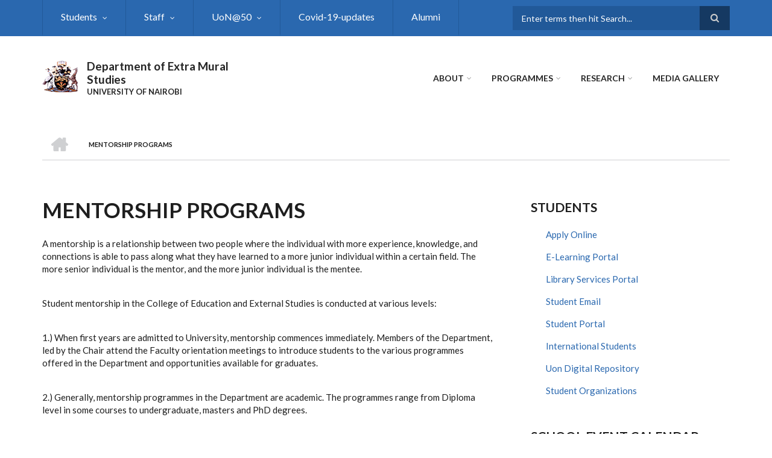

--- FILE ---
content_type: text/html; charset=UTF-8
request_url: https://ems.uonbi.ac.ke/index.php/mentorship-programs
body_size: 51237
content:
<!DOCTYPE html>
<html lang="en" dir="ltr" prefix="content: http://purl.org/rss/1.0/modules/content/  dc: http://purl.org/dc/terms/  foaf: http://xmlns.com/foaf/0.1/  og: http://ogp.me/ns#  rdfs: http://www.w3.org/2000/01/rdf-schema#  schema: http://schema.org/  sioc: http://rdfs.org/sioc/ns#  sioct: http://rdfs.org/sioc/types#  skos: http://www.w3.org/2004/02/skos/core#  xsd: http://www.w3.org/2001/XMLSchema# ">
  <head>
    <meta charset="utf-8" />
<meta name="Generator" content="Drupal 8 (https://www.drupal.org)" />
<meta name="MobileOptimized" content="width" />
<meta name="HandheldFriendly" content="true" />
<meta name="viewport" content="width=device-width, initial-scale=1.0" />
<link rel="shortcut icon" href="/sites/ems.uonbi.ac.ke/files/best-logo59_0.png" type="image/png" />
<link rel="canonical" href="https://ems.uonbi.ac.ke/index.php/mentorship-programs" />
<link rel="shortlink" href="https://ems.uonbi.ac.ke/index.php/node/246" />
<link rel="revision" href="https://ems.uonbi.ac.ke/index.php/mentorship-programs" />

    <title>Mentorship Programs |  Department of Extra Mural Studies</title>
    <link rel="stylesheet" media="all" href="/core/assets/vendor/normalize-css/normalize.css?qtb8ag" />
<link rel="stylesheet" media="all" href="/core/misc/normalize-fixes.css?qtb8ag" />
<link rel="stylesheet" media="all" href="/sites/all/libraries/superfish/css/superfish.css?qtb8ag" />
<link rel="stylesheet" media="all" href="/core/themes/stable/css/system/components/ajax-progress.module.css?qtb8ag" />
<link rel="stylesheet" media="all" href="/core/themes/stable/css/system/components/align.module.css?qtb8ag" />
<link rel="stylesheet" media="all" href="/core/themes/stable/css/system/components/autocomplete-loading.module.css?qtb8ag" />
<link rel="stylesheet" media="all" href="/core/themes/stable/css/system/components/fieldgroup.module.css?qtb8ag" />
<link rel="stylesheet" media="all" href="/core/themes/stable/css/system/components/container-inline.module.css?qtb8ag" />
<link rel="stylesheet" media="all" href="/core/themes/stable/css/system/components/clearfix.module.css?qtb8ag" />
<link rel="stylesheet" media="all" href="/core/themes/stable/css/system/components/details.module.css?qtb8ag" />
<link rel="stylesheet" media="all" href="/core/themes/stable/css/system/components/hidden.module.css?qtb8ag" />
<link rel="stylesheet" media="all" href="/core/themes/stable/css/system/components/item-list.module.css?qtb8ag" />
<link rel="stylesheet" media="all" href="/core/themes/stable/css/system/components/js.module.css?qtb8ag" />
<link rel="stylesheet" media="all" href="/core/themes/stable/css/system/components/nowrap.module.css?qtb8ag" />
<link rel="stylesheet" media="all" href="/core/themes/stable/css/system/components/position-container.module.css?qtb8ag" />
<link rel="stylesheet" media="all" href="/core/themes/stable/css/system/components/progress.module.css?qtb8ag" />
<link rel="stylesheet" media="all" href="/core/themes/stable/css/system/components/reset-appearance.module.css?qtb8ag" />
<link rel="stylesheet" media="all" href="/core/themes/stable/css/system/components/resize.module.css?qtb8ag" />
<link rel="stylesheet" media="all" href="/core/themes/stable/css/system/components/sticky-header.module.css?qtb8ag" />
<link rel="stylesheet" media="all" href="/core/themes/stable/css/system/components/system-status-counter.css?qtb8ag" />
<link rel="stylesheet" media="all" href="/core/themes/stable/css/system/components/system-status-report-counters.css?qtb8ag" />
<link rel="stylesheet" media="all" href="/core/themes/stable/css/system/components/system-status-report-general-info.css?qtb8ag" />
<link rel="stylesheet" media="all" href="/core/themes/stable/css/system/components/tabledrag.module.css?qtb8ag" />
<link rel="stylesheet" media="all" href="/core/themes/stable/css/system/components/tablesort.module.css?qtb8ag" />
<link rel="stylesheet" media="all" href="/core/themes/stable/css/system/components/tree-child.module.css?qtb8ag" />
<link rel="stylesheet" media="all" href="/core/themes/stable/css/views/views.module.css?qtb8ag" />
<link rel="stylesheet" media="all" href="/sites/all/libraries/superfish/style/white/white.css?qtb8ag" />
<link rel="stylesheet" media="all" href="/themes/custom/scholarly/bootstrap/css/bootstrap.min.css?qtb8ag" />
<link rel="stylesheet" media="all" href="/themes/custom/scholarly/css/base/elements.css?qtb8ag" />
<link rel="stylesheet" media="all" href="/themes/custom/scholarly/css/base/layout.css?qtb8ag" />
<link rel="stylesheet" media="all" href="/themes/custom/scholarly/css/base/typography.css?qtb8ag" />
<link rel="stylesheet" media="all" href="/themes/custom/scholarly/css/base/local-base.css?qtb8ag" />
<link rel="stylesheet" media="all" href="/core/themes/classy/css/components/action-links.css?qtb8ag" />
<link rel="stylesheet" media="all" href="/core/themes/classy/css/components/breadcrumb.css?qtb8ag" />
<link rel="stylesheet" media="all" href="/core/themes/classy/css/components/button.css?qtb8ag" />
<link rel="stylesheet" media="all" href="/core/themes/classy/css/components/collapse-processed.css?qtb8ag" />
<link rel="stylesheet" media="all" href="/core/themes/classy/css/components/container-inline.css?qtb8ag" />
<link rel="stylesheet" media="all" href="/core/themes/classy/css/components/details.css?qtb8ag" />
<link rel="stylesheet" media="all" href="/core/themes/classy/css/components/exposed-filters.css?qtb8ag" />
<link rel="stylesheet" media="all" href="/core/themes/classy/css/components/field.css?qtb8ag" />
<link rel="stylesheet" media="all" href="/core/themes/classy/css/components/form.css?qtb8ag" />
<link rel="stylesheet" media="all" href="/core/themes/classy/css/components/icons.css?qtb8ag" />
<link rel="stylesheet" media="all" href="/core/themes/classy/css/components/inline-form.css?qtb8ag" />
<link rel="stylesheet" media="all" href="/core/themes/classy/css/components/item-list.css?qtb8ag" />
<link rel="stylesheet" media="all" href="/core/themes/classy/css/components/link.css?qtb8ag" />
<link rel="stylesheet" media="all" href="/core/themes/classy/css/components/links.css?qtb8ag" />
<link rel="stylesheet" media="all" href="/core/themes/classy/css/components/menu.css?qtb8ag" />
<link rel="stylesheet" media="all" href="/core/themes/classy/css/components/more-link.css?qtb8ag" />
<link rel="stylesheet" media="all" href="/core/themes/classy/css/components/pager.css?qtb8ag" />
<link rel="stylesheet" media="all" href="/core/themes/classy/css/components/tabledrag.css?qtb8ag" />
<link rel="stylesheet" media="all" href="/core/themes/classy/css/components/tableselect.css?qtb8ag" />
<link rel="stylesheet" media="all" href="/core/themes/classy/css/components/tablesort.css?qtb8ag" />
<link rel="stylesheet" media="all" href="/core/themes/classy/css/components/tabs.css?qtb8ag" />
<link rel="stylesheet" media="all" href="/core/themes/classy/css/components/textarea.css?qtb8ag" />
<link rel="stylesheet" media="all" href="/core/themes/classy/css/components/ui-dialog.css?qtb8ag" />
<link rel="stylesheet" media="all" href="/core/themes/classy/css/components/messages.css?qtb8ag" />
<link rel="stylesheet" media="all" href="/core/themes/classy/css/components/node.css?qtb8ag" />
<link rel="stylesheet" media="all" href="/themes/custom/scholarly/css/components/blocks.css?qtb8ag" />
<link rel="stylesheet" media="all" href="/themes/custom/scholarly/css/components/messages.css?qtb8ag" />
<link rel="stylesheet" media="all" href="/themes/custom/scholarly/css/components/more-links.css?qtb8ag" />
<link rel="stylesheet" media="all" href="/themes/custom/scholarly/css/components/fields.css?qtb8ag" />
<link rel="stylesheet" media="all" href="/themes/custom/scholarly/css/components/node.css?qtb8ag" />
<link rel="stylesheet" media="all" href="/themes/custom/scholarly/css/components/node-testimonials.css?qtb8ag" />
<link rel="stylesheet" media="all" href="/themes/custom/scholarly/css/components/node-events.css?qtb8ag" />
<link rel="stylesheet" media="all" href="/themes/custom/scholarly/css/components/node-taxonomy-terms.css?qtb8ag" />
<link rel="stylesheet" media="all" href="/themes/custom/scholarly/css/components/node-faculty_student.css?qtb8ag" />
<link rel="stylesheet" media="all" href="/themes/custom/scholarly/css/components/comments.css?qtb8ag" />
<link rel="stylesheet" media="all" href="/themes/custom/scholarly/css/components/views.css?qtb8ag" />
<link rel="stylesheet" media="all" href="/themes/custom/scholarly/css/components/views-events.css?qtb8ag" />
<link rel="stylesheet" media="all" href="/themes/custom/scholarly/css/components/views-features.css?qtb8ag" />
<link rel="stylesheet" media="all" href="/themes/custom/scholarly/css/components/views-latest-news.css?qtb8ag" />
<link rel="stylesheet" media="all" href="/themes/custom/scholarly/css/components/views-testimonials.css?qtb8ag" />
<link rel="stylesheet" media="all" href="/themes/custom/scholarly/css/components/views-courses.css?qtb8ag" />
<link rel="stylesheet" media="all" href="/themes/custom/scholarly/css/components/views-faculty-students.css?qtb8ag" />
<link rel="stylesheet" media="all" href="/themes/custom/scholarly/css/components/views-faculty-courses.css?qtb8ag" />
<link rel="stylesheet" media="all" href="/themes/custom/scholarly/css/components/views-internal-banner.css?qtb8ag" />
<link rel="stylesheet" media="all" href="/themes/custom/scholarly/css/components/forms.css?qtb8ag" />
<link rel="stylesheet" media="all" href="/themes/custom/scholarly/css/components/forms-subscribe.css?qtb8ag" />
<link rel="stylesheet" media="all" href="/themes/custom/scholarly/css/components/breadcrumb.css?qtb8ag" />
<link rel="stylesheet" media="all" href="/themes/custom/scholarly/css/components/site-branding.css?qtb8ag" />
<link rel="stylesheet" media="all" href="/themes/custom/scholarly/css/components/tabs.css?qtb8ag" />
<link rel="stylesheet" media="all" href="/themes/custom/scholarly/css/components/tables.css?qtb8ag" />
<link rel="stylesheet" media="all" href="/themes/custom/scholarly/css/components/menus.css?qtb8ag" />
<link rel="stylesheet" media="all" href="/themes/custom/scholarly/css/components/pager.css?qtb8ag" />
<link rel="stylesheet" media="all" href="/themes/custom/scholarly/css/components/buttons.css?qtb8ag" />
<link rel="stylesheet" media="all" href="/themes/custom/scholarly/css/components/search.css?qtb8ag" />
<link rel="stylesheet" media="all" href="/themes/custom/scholarly/css/components/fixed-header.css?qtb8ag" />
<link rel="stylesheet" media="all" href="/themes/custom/scholarly/css/components/icons-list.css?qtb8ag" />
<link rel="stylesheet" media="all" href="/themes/custom/scholarly/css/components/images.css?qtb8ag" />
<link rel="stylesheet" media="all" href="/themes/custom/scholarly/css/components/image-overlay.css?qtb8ag" />
<link rel="stylesheet" media="all" href="/themes/custom/scholarly/css/components/group-accordion.css?qtb8ag" />
<link rel="stylesheet" media="all" href="/themes/custom/scholarly/css/components/contact-info.css?qtb8ag" />
<link rel="stylesheet" media="all" href="/themes/custom/scholarly/css/components/progress-bars.css?qtb8ag" />
<link rel="stylesheet" media="all" href="/themes/custom/scholarly/css/components/to-top.css?qtb8ag" />
<link rel="stylesheet" media="all" href="/themes/custom/scholarly/css/components/local-components.css?qtb8ag" />
<link rel="stylesheet" media="all" href="//maxcdn.bootstrapcdn.com/font-awesome/4.6.3/css/font-awesome.min.css" />
<link rel="stylesheet" media="all" href="//fonts.googleapis.com/css?family=Lato:300,400,700,900,300italic,400italic,700italic,900italic" />
<link rel="stylesheet" media="all" href="/themes/custom/scholarly/css/theme/color-blue.css?qtb8ag" />
<link rel="stylesheet" media="all" href="/themes/custom/scholarly/css/theme/local-theme.css?qtb8ag" />

    
<!--[if lte IE 8]>
<script src="/core/assets/vendor/html5shiv/html5shiv.min.js?v=3.7.3"></script>
<![endif]-->

  </head>
  <body class="form-style-1 hff-07 pff-07 sff-07 slff-07 gray-content-background fixed-header-enabled path-node page-node-type-page">
        <a href="#main-content" class="visually-hidden focusable skip-link">
      Skip to main content
    </a>
    
      <div class="dialog-off-canvas-main-canvas" data-off-canvas-main-canvas>
    
  <div id="header-top" class="header-container clearfix">
    <div class="container">

      <div id="header-top-inside" class="clearfix">
        <div class="row">

                      <div class="col-md-8">
              <div id="header-top-left" class="clearfix">
                <div class="header-top-area">
                    <div class="region region-header-top-first">
    <div id="block-headertop" class="block block-superfish block-superfishheader-top">
  
    
      <div class="content">
      
<ul id="superfish-header-top" class="menu sf-menu sf-header-top sf-horizontal sf-style-white">
  
<li id="header-top-menu-link-content3b4c896c-739c-4453-a026-380c00a91006" class="active-trail sf-depth-1 menuparent"><a href="" title="Study" class="sf-depth-1 menuparent">Students</a><ul class="sf-multicolumn"><li class="sf-multicolumn-wrapper "><ol><li id="header-top-menu-link-content96beaedc-aeb9-4e3d-8ba0-1315b68a3b5c" class="sf-depth-2 sf-multicolumn-column menuparent"><div class="sf-multicolumn-column"><a href="" class="sf-depth-2 menuparent">Student Life</a><ol><li id="header-top-menu-link-content2319ce47-0afc-44be-ae36-c93e1c9dfbc5" class="sf-depth-3 sf-no-children"><a href="/index.php/campus-life" class="sf-depth-3">Campus Life</a></li><li id="header-top-menu-link-content5fe1ce59-5b94-4f52-b1ec-f7736b7612a6" class="sf-depth-3 sf-no-children"><a href="/index.php/sports-and-fitness" class="sf-depth-3">Sports and Fitness</a></li><li id="header-top-menu-link-content9c108e35-3937-488d-8111-41fdd959f70e" class="sf-depth-3 sf-no-children"><a href="/index.php/student-governance" class="sf-depth-3">Student Governance</a></li><li id="header-top-menu-link-content660243b9-a4b3-4ab5-bc98-085eda6c06d5" class="sf-depth-3 sf-no-children"><a href="/index.php/students-housing" class="sf-depth-3">Students Housing</a></li><li id="header-top-menu-link-content12270235-ca5c-4c7d-8b90-0ba8ba0fa37d" class="sf-depth-3 sf-no-children"><a href="/index.php/students-organizations" class="sf-depth-3">Students Organizations</a></li><li id="header-top-menu-link-contentef338402-6163-4f2f-8f6e-2c9d9bd79330" class="sf-depth-3 sf-no-children"><a href="/index.php/talent-development" class="sf-depth-3">Talent Development</a></li></ol></div></li><li id="header-top-menu-link-contenteac3caed-cef9-4367-b1f1-d4996b387b62" class="active-trail sf-depth-2 sf-multicolumn-column menuparent"><div class="sf-multicolumn-column"><a href="" class="sf-depth-2 menuparent">Teaching Methods</a><ol><li id="header-top-menu-link-contentf61c164d-42ce-491c-a50b-e7b2b783b558" class="sf-depth-3 sf-no-children"><a href="/index.php/covid-period-learning" class="sf-depth-3">COVID Period Learning</a></li><li id="header-top-menu-link-content99abfb42-edf0-40e3-aa7c-45603ccd97a6" class="sf-depth-3 sf-no-children"><a href="/index.php/exam-remarking" class="sf-depth-3">Exam Remarking</a></li><li id="header-top-menu-link-contente2aa6ec1-187b-4745-84f1-092192a49c4a" class="sf-depth-3 sf-no-children"><a href="/index.php/face-face-learning" class="sf-depth-3">Face to Face Learning</a></li><li id="header-top-menu-link-content75744820-3682-4397-9c1a-6052b2f0a3f3" class="active-trail sf-depth-3 sf-no-children"><a href="/index.php/mentorship-programs" class="is-active sf-depth-3">Mentorship Programs</a></li><li id="header-top-menu-link-contentedec393b-c8b1-439b-a3b5-65e302c8c237" class="sf-depth-3 sf-no-children"><a href="/index.php/online-learning" class="sf-depth-3">Online Learning</a></li></ol></div></li><li id="header-top-menu-link-contenta361803b-c905-41e8-8249-2b3adb6fb363" class="sf-depth-2 sf-multicolumn-column menuparent"><div class="sf-multicolumn-column"><a href="" class="sf-depth-2 menuparent">Support</a><ol><li id="header-top-menu-link-content7cd2345e-58b0-4b19-ae3a-b09935661b37" class="sf-depth-3 sf-no-children"><a href="/index.php/career-services" class="sf-depth-3">Career Services</a></li><li id="header-top-menu-link-contentaf2f2838-248f-4ca6-90f4-97197a55bf94" class="sf-depth-3 sf-no-children"><a href="/index.php/guidance-counselling-services" class="sf-depth-3">Guidance &amp; Counselling Services</a></li><li id="header-top-menu-link-content4fcb9af6-5cc3-42f8-be75-2914ee2570af" class="sf-depth-3 sf-no-children"><a href="/index.php/health-services" class="sf-depth-3">Health Services</a></li><li id="header-top-menu-link-contenta312758d-c260-45c0-afb1-d7153670f777" class="sf-depth-3 sf-no-children"><a href="/index.php/safety-campus" class="sf-depth-3">Safety on Campus</a></li><li id="header-top-menu-link-content7291d58c-1549-4251-b7b8-0fdbc8d99208" class="sf-depth-3 sf-no-children"><a href="/index.php/students-disability" class="sf-depth-3">Students with Disability</a></li></ol></div></li><li id="header-top-menu-link-contentdfdd388a-2562-472f-9d12-350985adc37f" class="sf-depth-2 sf-multicolumn-column menuparent"><div class="sf-multicolumn-column"><a href="" class="sf-depth-2 menuparent">Fees and Funding</a><ol><li id="header-top-menu-link-contentda2cc690-d292-4397-b58e-e06810a8b0ee" class="sf-depth-3 sf-no-children"><a href="/index.php/module-1-fee-bank-details" class="sf-depth-3">Module 1 Fee Bank Details</a></li><li id="header-top-menu-link-content8a4fcc35-cffd-4b8c-bbfa-62bbbc7631f3" class="sf-depth-3 sf-no-children"><a href="/index.php/international-students" class="sf-depth-3">International Students</a></li><li id="header-top-menu-link-content79c39fad-3d02-4ee2-af9c-ed320d066620" class="sf-depth-3 sf-no-children"><a href="/index.php/uon-scholarships" class="sf-depth-3">UoN Scholarships</a></li></ol></div></li><li id="header-top-menu-link-content83d4eb25-3dcc-487b-9261-cf82a41049d4" class="sf-depth-2 sf-multicolumn-column menuparent"><div class="sf-multicolumn-column"><a href="" class="sf-depth-2 menuparent">Physical Resources</a><ol><li id="header-top-menu-link-contentffb006c3-d485-4be8-94fd-5c0dcfab63f5" class="sf-depth-3 sf-no-children"><a href="/index.php/facilities-and-equipments" class="sf-depth-3">Facilities and Equipments</a></li><li id="header-top-menu-link-contentfaf1302a-1c93-4e23-b510-95e6e6d38d52" class="sf-depth-3 sf-no-children"><a href="/index.php/library-0" class="sf-depth-3">Library</a></li></ol></div></li></ol></li></ul></li><li id="header-top-menu-link-contentc0dfa4ae-6dfb-4a08-be5d-9307c89e81b1" class="sf-depth-1 menuparent"><a href="/index.php/staff" title="Staff" class="sf-depth-1 menuparent">Staff</a><ul class="sf-multicolumn"><li class="sf-multicolumn-wrapper "><ol><li id="header-top-menu-link-contentdd552d18-036c-4d66-97a0-a5fbda3ec5d0" class="sf-depth-2 sf-no-children"><a href="/index.php/academic%20staff" class="sf-depth-2">Academic</a></li><li id="header-top-menu-link-content3cdf5afe-26c3-4ea0-aceb-72da005b9ff7" class="sf-depth-2 sf-no-children"><a href="/index.php/administrative" class="sf-depth-2">Administrative</a></li><li id="header-top-menu-link-contentcbc6437c-110f-488d-8e1a-5702a4cb864e" class="sf-depth-2 sf-no-children"><a href="/index.php/support-staff" class="sf-depth-2">Support</a></li><li id="header-top-menu-link-content15948131-70bc-46d7-8d83-5aa2f6de9afa" class="sf-depth-2 sf-no-children"><a href="/index.php/technical" class="sf-depth-2">Technical</a></li></ol></li></ul></li><li id="header-top-menu-link-content0e6c54e3-d2bb-4b87-87b1-072facd05444" class="sf-depth-1 menuparent"><a href="https://uonbi.ac.ke/uon50" title="UoN at 50" class="sf-depth-1 sf-external menuparent">UoN@50</a><ul class="sf-multicolumn"><li class="sf-multicolumn-wrapper "><ol><li id="header-top-menu-link-content91f078ae-9dbe-4f99-a55c-65eab1d26278" class="sf-depth-2 sf-no-children"><a href="/index.php/achievers-awards" title="Outstanding awards" class="sf-depth-2">Achievers Awards</a></li><li id="header-top-menu-link-contenta90f72c1-98c8-424b-94b6-726328e4ffe4" class="sf-depth-2 sf-no-children"><a href="/index.php/documentaries" class="sf-depth-2">Documentaries</a></li><li id="header-top-menu-link-contentae37fd05-572c-4d29-9b9f-3960363fcb81" class="sf-depth-2 sf-no-children"><a href="/index.php/history" class="sf-depth-2">History</a></li><li id="header-top-menu-link-contentb47dbe08-6f3f-40c8-b07d-f52f91dc9372" class="sf-depth-2 sf-no-children"><a href="/index.php/webinars" class="sf-depth-2">Webinars</a></li></ol></li></ul></li><li id="header-top-menu-link-contentd0ec3239-7ef5-4127-9ea9-31f138d020a4" class="sf-depth-1 sf-no-children"><a href="https://uonbi.ac.ke/covid-19-updates" class="sf-depth-1 sf-external">Covid-19-updates</a></li><li id="header-top-menu-link-contentd32f0083-f201-4bb0-9a5d-6ed95c9921fa" class="sf-depth-1 sf-no-children"><a href="/index.php/alumni" class="sf-depth-1">Alumni</a></li>
</ul>

    </div>
  </div>

  </div>

                </div>
              </div>
            </div>
          
                      <div class="col-md-4">
              <div id="header-top-right" class="clearfix">
                <div class="header-top-area">
                    <div class="region region-header-top-second">
    <div class="search-block-form block block-search container-inline" data-drupal-selector="search-block-form" id="block-scholarly-search" role="search">
  
    
    <div class="content container-inline">
        <form action="/search/node" method="get" id="search-block-form" accept-charset="UTF-8" class="search-form search-block-form">
  <div class="js-form-item form-item js-form-type-search form-type-search js-form-item-keys form-item-keys form-no-label">
      <label for="edit-keys" class="visually-hidden">Search</label>
        <input title="Enter the terms you wish to search for." placeholder="Enter terms then hit Search..." data-drupal-selector="edit-keys" type="search" id="edit-keys" name="keys" value="" size="15" maxlength="128" class="form-search" />

        </div>
<div data-drupal-selector="edit-actions" class="form-actions js-form-wrapper form-wrapper" id="edit-actions"><input class="search-form__submit button js-form-submit form-submit" data-drupal-selector="edit-submit" type="submit" id="edit-submit" value="Search" />
</div>

</form>

  
  </div>
</div>

  </div>

                </div>
              </div>
            </div>
          
        </div>
      </div>

    </div>
  </div>

<header id="header" role="banner" class="header-container clearfix">
  <div class="container">

    <div id="header-inside" class="clearfix">
      <div class="row">

        <div class="col-md-4">
          <div id="header-inside-left" class="clearfix">

                            <div class="region region-header">
    <div id="block-scholarly-branding" class="clearfix site-branding block block-system block-system-branding-block">
  
    
      <div class="logo">
    <a href="/" title="Home" rel="home" class="site-branding__logo">
      <img src="/sites/ems.uonbi.ac.ke/files/best-logo59_0.png" alt="Home" />
    </a>
  </div>
        <div class="site-name site-branding__name">
      <a href="/" title="Home" rel="home"> Department of Extra Mural Studies</a>
    </div>
        <div class="site-slogan site-branding__slogan">UNIVERSITY OF NAIROBI</div>
  </div>

  </div>

            
          </div>
        </div>

        <div class="col-md-8">
          <div id="header-inside-right" class="clearfix">

            <div id="main-navigation" class="clearfix">
              <nav role="navigation">

                                    <div class="region region-navigation">
    <div id="block-mainnavigation-2" class="block block-superfish block-superfishmain">
  
    
      <div class="content">
      
<ul id="superfish-main" class="menu sf-menu sf-main sf-horizontal sf-style-none">
  
<li id="main-menu-link-content6488ddf2-9760-46e4-b1f7-cb662d241199" class="sf-depth-1 menuparent"><a href="/index.php/about-us-0" class="sf-depth-1 menuparent">About</a><ul><li id="main-menu-link-content6f75c0c6-ba70-4649-a49f-115c6d8e0201" class="sf-depth-2 sf-no-children"><a href="/index.php/our-mission" class="sf-depth-2">Our Vision</a></li></ul></li><li id="main-menu-link-content4736c30b-bfca-4f45-8637-55c5f3a8e8ff" class="sf-depth-1 menuparent"><a href="/index.php/admission-view" title="Admission" class="sf-depth-1 menuparent">Programmes</a><ul><li id="main-menu-link-content21e2d18e-b717-4b04-a1c3-68e6ec9a53ab" class="sf-depth-2 sf-no-children"><a href="/index.php/undergraduate" class="sf-depth-2">Undergraduate</a></li><li id="main-menu-link-contentf0c86674-7307-4485-9650-51a155b348f7" class="sf-depth-2 sf-no-children"><a href="/index.php/masters-view" class="sf-depth-2">Masters</a></li><li id="main-menu-link-content5f4cb585-36b6-4291-97d8-30512290c6d8" class="sf-depth-2 sf-no-children"><a href="/index.php/phd" class="sf-depth-2">Doctor of Philosophy (PhD)</a></li><li id="main-menu-link-content04ff5e26-7a8e-4987-bea0-49fe463811fd" class="sf-depth-2 sf-no-children"><a href="" class="sf-depth-2">Post Graduate Diploma</a></li><li id="main-menu-link-contentb2048e8f-8e6f-4985-b66e-ba847b9b0b26" class="sf-depth-2 sf-no-children"><a href="/index.php/how%20to%20apply" class="sf-depth-2">How to Apply</a></li></ul></li><li id="main-menu-link-contente3b0345c-ff88-4249-8b00-a48a2bbb533a" class="sf-depth-1 menuparent"><a href="/index.php/research-projects" title="Partnerships" class="sf-depth-1 menuparent">Research</a><ul><li id="main-menu-link-contentd81bfa7a-48b2-49e5-b763-f0928072afd2" class="sf-depth-2 sf-no-children"><a href="/index.php/journals" class="sf-depth-2">Journals</a></li><li id="main-menu-link-contentb0d952b3-d964-4e5e-a126-54ebe9ed4b5d" class="sf-depth-2 menuparent"><a href="" class="sf-depth-2 menuparent">Research Project</a><ul><li id="main-menu-link-contentf9cbd395-0d56-45d0-937f-b9b09e281011" class="sf-depth-3 sf-no-children"><a href="/index.php/past-projects" class="sf-depth-3">Past Projects</a></li><li id="main-menu-link-content59c77c25-3304-4fd9-8877-bbcae4e88779" class="sf-depth-3 sf-no-children"><a href="/index.php/current-projects" class="sf-depth-3">Current Projects</a></li><li id="main-menu-link-content3676682f-9962-4702-a829-32f811cd8761" class="sf-depth-3 sf-no-children"><a href="/index.php/research-projects" class="sf-depth-3">All Projects</a></li></ul></li></ul></li><li id="main-menu-link-contentef486109-f20f-47f3-8c02-2aeb3e6a8a4f" class="sf-depth-1 sf-no-children"><a href="/index.php/gallery" title="Media Gallery" class="sf-depth-1">Media Gallery</a></li>
</ul>

    </div>
  </div>

  </div>

                
              </nav>
            </div>

          </div>
        </div>

      </div>
    </div>

  </div>
</header>

  <div id="banner" class="clearfix">
    <div class="container">

      <div id="banner-inside" class="clearfix">
        <div class="row">
          <div class="col-md-12">

            <div class="banner-area">
                <div class="region region-banner">
    <div id="block-scholarly-breadcrumbs" class="block block-system block-system-breadcrumb-block">
  
    
      <div class="content">
        <nav class="breadcrumb" role="navigation" aria-labelledby="system-breadcrumb">
    <h2 id="system-breadcrumb" class="visually-hidden">Breadcrumb</h2>
    <ol>
          <li>
        <span class="breadcrumb-separator">/</span>
                  <a href="/index.php/">
            <span class="sr-only">Home</span>
          </a>
              </li>
          <li>
        <span class="breadcrumb-separator">/</span>
                  <span>Mentorship Programs</span>
              </li>
        </ol>
  </nav>

    </div>
  </div>

  </div>

            </div>

          </div>
        </div>
      </div>

    </div>
  </div>

<div id="page" class="clearfix">

      <div class="container">
      <div class="row">
        <div class="col-md-12">
            <div class="region region-system-messages">
    <div data-drupal-messages-fallback class="hidden"></div>

  </div>

        </div>
      </div>
    </div>
  
  
  <div id="main-content">
    <div class="container">

      <div class="row">

        
        <section class="col-md-8">

          
          <div id="main" class="clearfix">

                            <div class="region region-content">
    <div id="block-scholarly-page-title" class="block block-core block-page-title-block">
  
    
      <div class="content">
      
  <h1 class="title page-title"><span property="schema:name" class="field field--name-title field--type-string field--label-hidden">Mentorship Programs</span>
</h1>


    </div>
  </div>
<div id="block-scholarly-content" class="block block-system block-system-main-block">
  
    
      <div class="content">
      
<article data-history-node-id="246" role="article" about="/index.php/mentorship-programs" typeof="schema:WebPage" class="node node--type-page node--view-mode-full clearfix">
  <div class="node--content-container">
            <div class="node--content">
      <header>
        
                  <span property="schema:name" content="Mentorship Programs" class="rdf-meta hidden"></span>

                                </header>
              
            <div property="schema:text" class="text-formatted field field--name-body field--type-text-with-summary field--label-hidden field__item"><p>A mentorship is a relationship between two people where the individual with more experience, knowledge, and connections is able to pass along what they have learned to a more junior individual within a certain field. The more senior individual is the mentor, and the more junior individual is the mentee.</p>

<p><br />
Student mentorship in the College of Education and External Studies is conducted at various levels:</p>

<p><br />
1.) When first years are admitted to University, mentorship commences immediately. Members of the Department, led by the Chair attend the Faculty orientation meetings to introduce students to the various programmes offered in the Department and opportunities available for graduates.</p>

<p><br />
2.) Generally, mentorship programmes in the Department are academic. The programmes range from Diploma level in some courses to undergraduate, masters and PhD degrees.</p>

<p><br />
• In these programmes, a team of very qualified staff mentor students through academic learning, essentially assisting and developing them to achieve their highest academic potential.</p>

<p><br />
• The Department’s approaches to teaching/learning are also geared to nurturing student talents, and building their character and self esteem.</p>

<p><br />
• Weekly official consultation hours between academic staff and students are part of lecturers’ weekly timetable. During such meetings, students articulate their challenges especially on academic matters and get lecturers advise or guidance.</p>

<p><br />
• Academic mentorship also involves creating student awareness, right from their undergraduate years, of the possibilities for postgraduate studies within the university and outside, requisite qualifications for such further studies and scholarship possibilities.</p></div>
      
          </div>
  </div>
</article>

    </div>
  </div>

  </div>

            
          </div>

        </section>

                  <aside class="col-md-4 fix-sidebar-second">
            <section id="sidebar-second" class="sidebar clearfix">
                <div class="region region-sidebar-second">
    <nav role="navigation" aria-labelledby="block-usefullinks-menu" id="block-usefullinks" class="block block-menu navigation menu--useful-links">
      
  <h2 id="block-usefullinks-menu">Students</h2>
  

      <div class="content">
        <div class="menu-toggle-target menu-toggle-target-show" id="show-block-usefullinks"></div>
    <div class="menu-toggle-target" id="hide-block-usefullinks"></div>
    <a class="menu-toggle" href="#show-block-usefullinks">Show &mdash; Students</a>
    <a class="menu-toggle menu-toggle--hide" href="#hide-block-usefullinks">Hide &mdash; Students</a>
    
              <ul class="clearfix menu">
                    <li class="menu-item">
        <a href="https://application.uonbi.ac.ke" title="Apply Online">Apply Online</a>
              </li>
                <li class="menu-item">
        <a href="https://learning.uonbi.ac.ke">E-Learning Portal</a>
              </li>
                <li class="menu-item">
        <a href="https://uonlibrary.uonbi.ac.ke">Library Services Portal</a>
              </li>
                <li class="menu-item">
        <a href="https://mail2.uonbi.ac.ke">Student Email</a>
              </li>
                <li class="menu-item">
        <a href="https://smis.uonbi.ac.ke">Student Portal</a>
              </li>
                <li class="menu-item">
        <a href="">International Students</a>
              </li>
                <li class="menu-item">
        <a href="http://erepository.uonbi.ac.ke">Uon Digital Repository</a>
              </li>
                <li class="menu-item">
        <a href="/student-organizations" data-drupal-link-system-path="student-organizations">Student Organizations</a>
              </li>
        </ul>
  


  </div>
</nav>
<div class="views-element-container block block-views block-views-blockmt-events-block-1" id="block-views-block-mt-events-block-1">
  
      <h2 class="title">School event calendar</h2>
    
      <div class="content">
      <div><div class="view view-mt-events view-id-mt_events view-display-id-block_1 js-view-dom-id-ac5751347b92b3136e10b4d3ee9bf0ada36ecf073bcdd1d7da1cb269aeab0b53">
  
    
      
      <div class="view-content">
          <div class="views-row"><div class="view-event-wrapper">
<div class="views-field views-field-field-mt-event-date">
<time datetime="00Z" class="datetime">May 07</time>

</div>
<div class="views-field views-field-title">
<a href="/prize-presentation-ceremony" hreflang="en">Prize Presentation Ceremony</a>
</div>
<div class="views-field views-field-body">
<p>Get more information here <a href="https://uonbi.ac.ke/prize-giving-ceremony">https://uonbi.ac.ke/prize-giving-…</a></p>
</div>
</div></div>
    <div class="views-row"><div class="view-event-wrapper">
<div class="views-field views-field-field-mt-event-date">
<time datetime="07Z" class="datetime">Apr 27</time>

</div>
<div class="views-field views-field-title">
<a href="/3rd-annual-international-conference-project-planning-and-management" hreflang="en">3rd ANNUAL INTERNATIONAL CONFERENCE ON PROJECT PLANNING AND MANAGEMENT</a>
</div>
<div class="views-field views-field-body">
<p><span><strong>RESEARCH WEEK 2021</strong></span></p>

<h3>Theme: Emerging Project Planning and Management Trends for…</h3>
</div>
</div></div>

    </div>
  
          <div class="more-link"><a href="/events">View all</a></div>

      </div>
</div>

    </div>
  </div>
<div id="block-others" class="block block-superfish block-superfishothers">
  
      <h2 class="title">Others</h2>
    
      <div class="content">
      
<ul id="superfish-others" class="menu sf-menu sf-others sf-vertical sf-style-none">
  
<li id="others-menu-link-content1ee11b06-5d80-4e18-b604-1c48bacd8b1a" class="sf-depth-1 sf-no-children"><a href="/index.php/announcement" title="Announcements" class="sf-depth-1">Announcements</a></li><li id="others-menu-link-content66335750-062f-4586-9585-2e330515d8cf" class="sf-depth-1 sf-no-children"><a href="/index.php/collaborator" title="Collaborators" class="sf-depth-1">Collaborators</a></li><li id="others-menu-link-content1e2ddc90-592b-402c-8075-8214699344c6" class="sf-depth-1 sf-no-children"><a href="/index.php/speeches" title="Speeches" class="sf-depth-1">Speeches</a></li><li id="others-menu-link-content984e15c4-bcea-466f-89ce-d1bf28fd1e81" class="sf-depth-1 sf-no-children"><a href="/index.php/journals" class="sf-depth-1">Journals</a></li><li id="others-menu-link-content62fd9b34-2ef4-4132-aee3-8ab7981b3ab3" class="sf-depth-1 sf-no-children"><a href="https://mail.google.com/mail/" class="sf-depth-1 sf-external">Staff Email</a></li><li id="others-menu-link-contentef5b433a-9a0c-4fdc-86fb-ca8793267f8d" class="sf-depth-1 sf-no-children"><a href="https://smis.uonbi.ac.ke/staff/index.php" class="sf-depth-1 sf-external">Staff SMIS Login</a></li><li id="others-menu-link-contente16a6517-91b5-4796-9de7-944126e55b75" class="sf-depth-1 sf-no-children"><a href="https://intranet.uonbi.ac.ke/" class="sf-depth-1 sf-external">UoN Intranet</a></li>
</ul>

    </div>
  </div>

  </div>

            </section>
          </aside>
        
      </div>

    </div>
  </div>

</div>

  <div id="bottom-content" class="clearfix">
    <div class="container">

      <div id="bottom-content-inside" class="clearfix">
        <div class="bottom-content-area">
          <div class="row">
            <div class="col-md-12">
                <div class="region region-bottom-content">
    <div id="block-featuredtabs" class="block block-block-content block-block-contentc9bbe393-23ce-49a5-aad3-f6f4f731306c">
  
    
      <div class="content">
      
    </div>
  </div>

  </div>

            </div>
          </div>
        </div>
      </div>

    </div>
  </div>

  <div id="footer-top" class="clearfix two-regions">
    <div class="container">

      <div id="footer-top-inside" class="clearfix">
        <div class="row">

                      <div class="col-sm-6">
              <div id="footer-top-left" class="clearfix">
                <div class="footer-top-area">
                    <div class="region region-footer-top-first">
    <div id="block-socialbookmarks" class="block block-block-content block-block-contenta433068e-fd8b-43a3-9020-324b278e3541">
  
    
      <div class="content">
      
            <div class="text-formatted field field--name-body field--type-text-with-summary field--label-hidden field__item"><ul class="icons-list text-right">
	<li class="facebook"><a href="https://www.facebook.com/uoncbps/"><i class="fa fa-facebook"><span class="sr-only">facebook</span></i></a></li>
	<li class="twitter"><a href="https://twitter.com/uoncbps"><i class="fa fa-twitter"><span class="sr-only">twitter</span></i></a></li>
	<li class="youtube"><a href="https://cbps.uonbi.ac.ke/uon_video_links"><i class="fa fa-youtube-play"><span class="sr-only">youtube</span></i></a></li>
	<li class="instagram"><a href="https://www.instagram.com/"><i class="fa fa-instagram"><span class="sr-only">instagram</span></i></a></li>
</ul>
</div>
      
    </div>
  </div>

  </div>

                </div>
              </div>
            </div>
          
                      <div class="col-sm-6">
              <div id="footer-top-right" class="clearfix">
                <div class="footer-top-area">
                    <div class="region region-footer-top-second">
    <div id="block-subscribetonewsletter" class="block block-block-content block-block-content682aea45-f95b-49d2-a33f-63ccc7f4bbcd">
  
    
      <div class="content">
      
            <div class="text-formatted field field--name-body field--type-text-with-summary field--label-hidden field__item"><div id="newsletter-form">
<div class="row">
<div class="col-lg-5"><span class="text">Subscribe to<br />
our Newsletter</span></div>

<div class="col-lg-7">
<form action="#">
<div>
<div class="form-item form-type-textfield">
<input type="text" class="form-text" name="subscribe" value="Your email address" onfocus="if (this.value == 'Your email address') {this.value = '';}" onblur="if (this.value == '') {this.value = 'Your email address';}" /></div>
<div class="form-actions">
<input value="SUBSCRIBE" type="submit" name="subscribe" class="form-submit" />
</div>
</div>
</form>
</div>
</div>
</div>
</div>
      
    </div>
  </div>

  </div>

                </div>
              </div>
            </div>
          
        </div>
      </div>

    </div>
  </div>

  <footer id="footer" class="clearfix">
    <div class="container">

      <div class="row">
                  <div class="col-sm-4">
            <div class="footer-area">
                <div class="region region-footer-first">
    <nav role="navigation" aria-labelledby="block-abouttheinstitution-menu" id="block-abouttheinstitution" class="block block-menu navigation menu--footer-navigation-menu">
      
  <h2 id="block-abouttheinstitution-menu">Information About</h2>
  

      <div class="content">
        <div class="menu-toggle-target menu-toggle-target-show" id="show-block-abouttheinstitution"></div>
    <div class="menu-toggle-target" id="hide-block-abouttheinstitution"></div>
    <a class="menu-toggle" href="#show-block-abouttheinstitution">Show &mdash; Information About</a>
    <a class="menu-toggle menu-toggle--hide" href="#hide-block-abouttheinstitution">Hide &mdash; Information About</a>
    
              <ul class="clearfix menu">
                    <li class="menu-item">
        <a href="https://www.google.com/maps/place/KIKUYU+CAMPUS/@-1.2663253,36.6718785,17z/data=!3m1!4b1!4m5!3m4!1s0x182f1ec19304236f:0x9d43ab3c046fda08!8m2!3d-1.2663307!4d36.6740725" title="Physical Location">Google Map</a>
              </li>
        </ul>
  


  </div>
</nav>

  </div>

            </div>
          </div>
        
                  <div class="col-sm-4">
            <div class="footer-area">
                <div class="region region-footer-second">
    <nav role="navigation" aria-labelledby="block-researchattheinstutition-menu" id="block-researchattheinstutition" class="block block-menu navigation menu--research-at-the-instutition">
      
  <h2 id="block-researchattheinstutition-menu">Quick Links </h2>
  

      <div class="content">
        <div class="menu-toggle-target menu-toggle-target-show" id="show-block-researchattheinstutition"></div>
    <div class="menu-toggle-target" id="hide-block-researchattheinstutition"></div>
    <a class="menu-toggle" href="#show-block-researchattheinstutition">Show &mdash; Quick Links </a>
    <a class="menu-toggle menu-toggle--hide" href="#hide-block-researchattheinstutition">Hide &mdash; Quick Links </a>
    
              <ul class="clearfix menu">
                    <li class="menu-item">
        <a href="https://intranet.uonbi.ac.ke/user/login?destination=/">Intranet</a>
              </li>
                <li class="menu-item">
        <a href="https://graduates.uonbi.ac.ke/login/">Transcript and certificate application</a>
              </li>
                <li class="menu-item">
        <a href="https://uonbi.ac.ke/support-emails">Helpdesk</a>
              </li>
        </ul>
  


  </div>
</nav>

  </div>

            </div>
          </div>
        
        
                  <div class="col-sm-4">
            <div class="footer-area">
                <div class="region region-footer-fourth">
    <div id="block-contacts" class="block block-block-content block-block-content7269f13f-ba33-4e05-8ee3-5c1af47604cf">
  
      <h2 class="title">Contacts</h2>
    
      <div class="content">
      
            <div class="text-formatted field field--name-body field--type-text-with-summary field--label-hidden field__item"><p>University of Nairobi,</p>

<p>Department of Extra Mural Studies,</p>

<p>P.O Box 92-00902,</p>

<p>Kikuyu.</p>

<p>Email:chairman-dems@uonbi.ac.ke</p>

<p>extramuraldems@gmail.com</p>

<p>Chairman office:  0204916518</p>

<p> </p>

<p> </p></div>
      
    </div>
  </div>

  </div>

            </div>
          </div>
              </div>

    </div>
  </footer>

<div id="subfooter" class="clearfix">
  <div class="container">
    <div id="subfooter-inside" class="clearfix">
      <div class="row">
        <div class="col-md-4">
                      <div class="subfooter-area left">
                <div class="region region-sub-footer-first">
    <nav role="navigation" aria-labelledby="block-headertop-3-menu" id="block-headertop-3" class="block block-menu navigation menu--header-top">
            
  <h2 class="visually-hidden" id="block-headertop-3-menu">Subfooter Menu</h2>
  

      <div class="content">
        <div class="menu-toggle-target menu-toggle-target-show" id="show-block-headertop-3"></div>
    <div class="menu-toggle-target" id="hide-block-headertop-3"></div>
    <a class="menu-toggle" href="#show-block-headertop-3">Show &mdash; Subfooter Menu</a>
    <a class="menu-toggle menu-toggle--hide" href="#hide-block-headertop-3">Hide &mdash; Subfooter Menu</a>
    
              <ul class="clearfix menu">
                    <li class="menu-item menu-item--expanded menu-item--active-trail">
        <a href="" title="Study">Students</a>
                                <ul class="menu">
                    <li class="menu-item menu-item--collapsed">
        <a href="">Student Life</a>
              </li>
                <li class="menu-item menu-item--expanded menu-item--active-trail">
        <a href="">Teaching Methods</a>
                                <ul class="menu">
                    <li class="menu-item">
        <a href="/index.php/covid-period-learning" data-drupal-link-system-path="node/226">COVID Period Learning</a>
              </li>
                <li class="menu-item">
        <a href="/index.php/exam-remarking" data-drupal-link-system-path="node/227">Exam Remarking</a>
              </li>
                <li class="menu-item">
        <a href="/index.php/face-face-learning" data-drupal-link-system-path="node/228">Face to Face Learning</a>
              </li>
                <li class="menu-item menu-item--active-trail">
        <a href="/index.php/mentorship-programs" data-drupal-link-system-path="node/246" class="is-active">Mentorship Programs</a>
              </li>
                <li class="menu-item">
        <a href="/index.php/online-learning" data-drupal-link-system-path="node/225">Online Learning</a>
              </li>
        </ul>
  
              </li>
                <li class="menu-item menu-item--collapsed">
        <a href="">Support</a>
              </li>
                <li class="menu-item menu-item--collapsed">
        <a href="">Fees and Funding</a>
              </li>
                <li class="menu-item menu-item--collapsed">
        <a href="">Physical Resources</a>
              </li>
        </ul>
  
              </li>
                <li class="menu-item menu-item--collapsed">
        <a href="/index.php/staff" title="Staff" data-drupal-link-system-path="staff">Staff</a>
              </li>
                <li class="menu-item menu-item--expanded">
        <a href="https://uonbi.ac.ke/uon50" title="UoN at 50">UoN@50</a>
                                <ul class="menu">
                    <li class="menu-item">
        <a href="/index.php/achievers-awards" title="Outstanding awards" data-drupal-link-system-path="node/217">Achievers Awards</a>
              </li>
                <li class="menu-item">
        <a href="/index.php/documentaries" data-drupal-link-system-path="node/216">Documentaries</a>
              </li>
                <li class="menu-item">
        <a href="/index.php/history" data-drupal-link-system-path="node/214">History</a>
              </li>
                <li class="menu-item">
        <a href="/index.php/webinars" data-drupal-link-system-path="node/215">Webinars</a>
              </li>
        </ul>
  
              </li>
                <li class="menu-item">
        <a href="https://uonbi.ac.ke/covid-19-updates">Covid-19-updates</a>
              </li>
                <li class="menu-item">
        <a href="/index.php/alumni" data-drupal-link-system-path="alumni">Alumni</a>
              </li>
        </ul>
  


  </div>
</nav>

  </div>

            </div>
                  </div>
        <div class="col-md-8">
                      <div class="subfooter-area right">
                <div class="region region-footer">
    <div id="block-copyright" class="block block-block-content block-block-contentc2e220f3-9ba6-405e-8971-27a89262a998">
  
    
      <div class="content">
      
            <div class="text-formatted field field--name-body field--type-text-with-summary field--label-hidden field__item"><p>© University of Nairobi 2021.  All rights Reserved.</p></div>
      
    </div>
  </div>

  </div>

            </div>
                  </div>
      </div>
    </div>
  </div>
</div>

    <div class="to-top"><i class="fa fa-angle-up"></i></div>
  
  </div>

    
    <script type="application/json" data-drupal-selector="drupal-settings-json">{"path":{"baseUrl":"\/index.php\/","scriptPath":null,"pathPrefix":"","currentPath":"node\/246","currentPathIsAdmin":false,"isFront":false,"currentLanguage":"en"},"pluralDelimiter":"\u0003","suppressDeprecationErrors":true,"scholarly":{"sliderRevolutionBoxedWidthInit":{"slideshowBoxedWidthEffectTime":10000,"slideshowBoxedWidthInitialHeight":400,"slideshowBoxedWidthBulletsPosition":"center"},"sliderRevolutionInternalBannerInit":{"slideshowInternalBannerEffectTime":10000,"slideshowInternalBannerInitialHeight":400,"slideshowInternalBannerBulletsPosition":"left"}},"superfish":{"superfish-others":{"id":"superfish-others","sf":{"animation":{"opacity":"show","height":"show"},"speed":"fast"},"plugins":{"smallscreen":{"mode":"window_width","title":"Others"},"supposition":true,"supersubs":true}},"superfish-main":{"id":"superfish-main","sf":{"animation":{"opacity":"show","height":"show"},"speed":"fast","autoArrows":false,"dropShadows":false},"plugins":{"smallscreen":{"mode":"window_width","title":"Main navigation"},"supposition":true,"supersubs":true}},"superfish-header-top":{"id":"superfish-header-top","sf":{"animation":{"opacity":"show","height":"show"},"speed":"fast","autoArrows":false,"dropShadows":false},"plugins":{"smallscreen":{"mode":"window_width","title":"Header Top"},"supposition":true,"supersubs":true}}},"ajaxTrustedUrl":{"\/search\/node":true},"user":{"uid":0,"permissionsHash":"fb0203870c6b956a1b05ead06a080910ecf47fe35fe2b5354b0a2885dc23aef9"}}</script>
<script src="/core/assets/vendor/jquery/jquery.min.js?v=3.5.1"></script>
<script src="/core/assets/vendor/jquery-once/jquery.once.min.js?v=2.2.3"></script>
<script src="/core/misc/drupalSettingsLoader.js?v=8.9.15"></script>
<script src="/core/misc/drupal.js?v=8.9.15"></script>
<script src="/core/misc/drupal.init.js?v=8.9.15"></script>
<script src="/themes/custom/scholarly/bootstrap/js/bootstrap.min.js?v=3.4.1"></script>
<script src="/sites/all/libraries/superfish/superfish.js?qtb8ag"></script>
<script src="/sites/all/libraries/superfish/jquery.hoverIntent.minified.js?qtb8ag"></script>
<script src="/sites/all/libraries/superfish/sfsmallscreen.js?qtb8ag"></script>
<script src="/sites/all/libraries/superfish/supposition.js?qtb8ag"></script>
<script src="/sites/all/libraries/superfish/supersubs.js?qtb8ag"></script>
<script src="/modules/superfish/js/superfish.js?v=2.0"></script>
<script src="/themes/custom/scholarly/js/custom/mobile-menu-header.js?v=8.9.15"></script>
<script src="/themes/custom/scholarly/js/custom/mobile-menu-header-top.js?v=8.9.15"></script>
<script src="/themes/custom/scholarly/js/custom/to-top.js?v=8.9.15"></script>
<script src="/themes/custom/scholarly/js/custom/fixed-header.js?v=8.9.15"></script>

  </body>
</html>


--- FILE ---
content_type: text/css
request_url: https://ems.uonbi.ac.ke/themes/custom/scholarly/css/components/blocks.css?qtb8ag
body_size: 886
content:
/**
 * @file
 * Visual styles for Scholarly's blocks.
 */
.block {
  padding: 0 0 25px 0;
}
.block.block-page-title-block {
  padding: 0;
}
.header-top-area .block:first-child:last-child,
.header-top-area .block {
  padding: 10px 0;
}
.header-top-area .block:first-child {
  padding: 20px 0 10px;
}
.header-top-area .block:last-child {
  padding: 10px 0 20px;
}
.block-system-main-block,
#block-highlightedtabs .block,
#block-googlemap,
.block-system-breadcrumb-block,
.block-views-blockmt-slideshow-boxed-width-block-1 {
  padding: 0;
}
#block-highlightedtabs {
  clear: both;
}
.footer-area .block,
.subfooter-area .block {
  padding: 10px 0;
}
.sidebar .block {
  padding: 0 0 40px 0;
}
.internal-banner-block {
  margin-bottom: -75px;
}
@media (min-width:768px) {
  .block-superfish,
  .main-navigation .block-menu,
  .header-top-area .block-menu {
    padding: 0 !important;
  }
}
